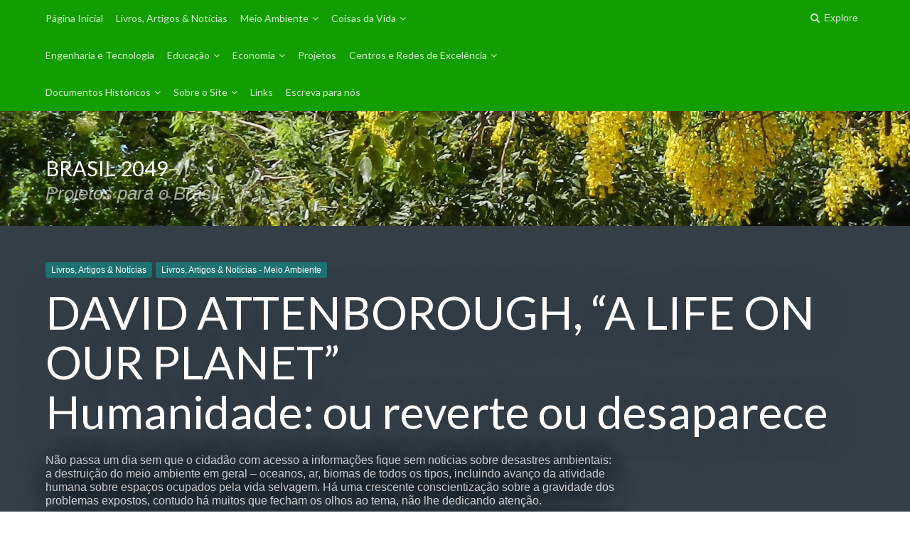

--- FILE ---
content_type: text/html; charset=UTF-8
request_url: https://brasil2049.com/david-attenborough-a-life-on-our-planethumanidade-ou-reverte-ou-desaparece/
body_size: 16067
content:
<!DOCTYPE html>
<html lang="pt-BR">
<head>
	<meta charset="UTF-8">
	<meta name="viewport" content="width=device-width, initial-scale=1">
	<link rel="profile" href="http://gmpg.org/xfn/11">
	<link rel="pingback" href="https://brasil2049.com/xmlrpc.php">

	<title>DAVID ATTENBOROUGH, “A LIFE ON OUR PLANET”Humanidade: ou reverte ou desaparece &#8211; BRASIL 2049</title>
<meta name='robots' content='max-image-preview:large' />
<link rel='dns-prefetch' href='//fonts.googleapis.com' />
<link rel='dns-prefetch' href='//s.w.org' />
<link rel="alternate" type="application/rss+xml" title="Feed para BRASIL 2049 &raquo;" href="https://brasil2049.com/feed/" />
<link rel="alternate" type="application/rss+xml" title="Feed de comentários para BRASIL 2049 &raquo;" href="https://brasil2049.com/comments/feed/" />
<link rel="alternate" type="application/rss+xml" title="Feed de comentários para BRASIL 2049 &raquo; DAVID ATTENBOROUGH, “A LIFE ON OUR PLANET”Humanidade: ou reverte ou desaparece" href="https://brasil2049.com/david-attenborough-a-life-on-our-planethumanidade-ou-reverte-ou-desaparece/feed/" />
<script type="text/javascript">
window._wpemojiSettings = {"baseUrl":"https:\/\/s.w.org\/images\/core\/emoji\/13.1.0\/72x72\/","ext":".png","svgUrl":"https:\/\/s.w.org\/images\/core\/emoji\/13.1.0\/svg\/","svgExt":".svg","source":{"concatemoji":"https:\/\/brasil2049.com\/wp-includes\/js\/wp-emoji-release.min.js?ver=5.9.12"}};
/*! This file is auto-generated */
!function(e,a,t){var n,r,o,i=a.createElement("canvas"),p=i.getContext&&i.getContext("2d");function s(e,t){var a=String.fromCharCode;p.clearRect(0,0,i.width,i.height),p.fillText(a.apply(this,e),0,0);e=i.toDataURL();return p.clearRect(0,0,i.width,i.height),p.fillText(a.apply(this,t),0,0),e===i.toDataURL()}function c(e){var t=a.createElement("script");t.src=e,t.defer=t.type="text/javascript",a.getElementsByTagName("head")[0].appendChild(t)}for(o=Array("flag","emoji"),t.supports={everything:!0,everythingExceptFlag:!0},r=0;r<o.length;r++)t.supports[o[r]]=function(e){if(!p||!p.fillText)return!1;switch(p.textBaseline="top",p.font="600 32px Arial",e){case"flag":return s([127987,65039,8205,9895,65039],[127987,65039,8203,9895,65039])?!1:!s([55356,56826,55356,56819],[55356,56826,8203,55356,56819])&&!s([55356,57332,56128,56423,56128,56418,56128,56421,56128,56430,56128,56423,56128,56447],[55356,57332,8203,56128,56423,8203,56128,56418,8203,56128,56421,8203,56128,56430,8203,56128,56423,8203,56128,56447]);case"emoji":return!s([10084,65039,8205,55357,56613],[10084,65039,8203,55357,56613])}return!1}(o[r]),t.supports.everything=t.supports.everything&&t.supports[o[r]],"flag"!==o[r]&&(t.supports.everythingExceptFlag=t.supports.everythingExceptFlag&&t.supports[o[r]]);t.supports.everythingExceptFlag=t.supports.everythingExceptFlag&&!t.supports.flag,t.DOMReady=!1,t.readyCallback=function(){t.DOMReady=!0},t.supports.everything||(n=function(){t.readyCallback()},a.addEventListener?(a.addEventListener("DOMContentLoaded",n,!1),e.addEventListener("load",n,!1)):(e.attachEvent("onload",n),a.attachEvent("onreadystatechange",function(){"complete"===a.readyState&&t.readyCallback()})),(n=t.source||{}).concatemoji?c(n.concatemoji):n.wpemoji&&n.twemoji&&(c(n.twemoji),c(n.wpemoji)))}(window,document,window._wpemojiSettings);
</script>
<style type="text/css">
img.wp-smiley,
img.emoji {
	display: inline !important;
	border: none !important;
	box-shadow: none !important;
	height: 1em !important;
	width: 1em !important;
	margin: 0 0.07em !important;
	vertical-align: -0.1em !important;
	background: none !important;
	padding: 0 !important;
}
</style>
	<link rel='stylesheet' id='wp-block-library-css'  href='https://brasil2049.com/wp-includes/css/dist/block-library/style.min.css?ver=5.9.12' type='text/css' media='all' />
<style id='global-styles-inline-css' type='text/css'>
body{--wp--preset--color--black: #000000;--wp--preset--color--cyan-bluish-gray: #abb8c3;--wp--preset--color--white: #ffffff;--wp--preset--color--pale-pink: #f78da7;--wp--preset--color--vivid-red: #cf2e2e;--wp--preset--color--luminous-vivid-orange: #ff6900;--wp--preset--color--luminous-vivid-amber: #fcb900;--wp--preset--color--light-green-cyan: #7bdcb5;--wp--preset--color--vivid-green-cyan: #00d084;--wp--preset--color--pale-cyan-blue: #8ed1fc;--wp--preset--color--vivid-cyan-blue: #0693e3;--wp--preset--color--vivid-purple: #9b51e0;--wp--preset--gradient--vivid-cyan-blue-to-vivid-purple: linear-gradient(135deg,rgba(6,147,227,1) 0%,rgb(155,81,224) 100%);--wp--preset--gradient--light-green-cyan-to-vivid-green-cyan: linear-gradient(135deg,rgb(122,220,180) 0%,rgb(0,208,130) 100%);--wp--preset--gradient--luminous-vivid-amber-to-luminous-vivid-orange: linear-gradient(135deg,rgba(252,185,0,1) 0%,rgba(255,105,0,1) 100%);--wp--preset--gradient--luminous-vivid-orange-to-vivid-red: linear-gradient(135deg,rgba(255,105,0,1) 0%,rgb(207,46,46) 100%);--wp--preset--gradient--very-light-gray-to-cyan-bluish-gray: linear-gradient(135deg,rgb(238,238,238) 0%,rgb(169,184,195) 100%);--wp--preset--gradient--cool-to-warm-spectrum: linear-gradient(135deg,rgb(74,234,220) 0%,rgb(151,120,209) 20%,rgb(207,42,186) 40%,rgb(238,44,130) 60%,rgb(251,105,98) 80%,rgb(254,248,76) 100%);--wp--preset--gradient--blush-light-purple: linear-gradient(135deg,rgb(255,206,236) 0%,rgb(152,150,240) 100%);--wp--preset--gradient--blush-bordeaux: linear-gradient(135deg,rgb(254,205,165) 0%,rgb(254,45,45) 50%,rgb(107,0,62) 100%);--wp--preset--gradient--luminous-dusk: linear-gradient(135deg,rgb(255,203,112) 0%,rgb(199,81,192) 50%,rgb(65,88,208) 100%);--wp--preset--gradient--pale-ocean: linear-gradient(135deg,rgb(255,245,203) 0%,rgb(182,227,212) 50%,rgb(51,167,181) 100%);--wp--preset--gradient--electric-grass: linear-gradient(135deg,rgb(202,248,128) 0%,rgb(113,206,126) 100%);--wp--preset--gradient--midnight: linear-gradient(135deg,rgb(2,3,129) 0%,rgb(40,116,252) 100%);--wp--preset--duotone--dark-grayscale: url('#wp-duotone-dark-grayscale');--wp--preset--duotone--grayscale: url('#wp-duotone-grayscale');--wp--preset--duotone--purple-yellow: url('#wp-duotone-purple-yellow');--wp--preset--duotone--blue-red: url('#wp-duotone-blue-red');--wp--preset--duotone--midnight: url('#wp-duotone-midnight');--wp--preset--duotone--magenta-yellow: url('#wp-duotone-magenta-yellow');--wp--preset--duotone--purple-green: url('#wp-duotone-purple-green');--wp--preset--duotone--blue-orange: url('#wp-duotone-blue-orange');--wp--preset--font-size--small: 13px;--wp--preset--font-size--medium: 20px;--wp--preset--font-size--large: 36px;--wp--preset--font-size--x-large: 42px;}.has-black-color{color: var(--wp--preset--color--black) !important;}.has-cyan-bluish-gray-color{color: var(--wp--preset--color--cyan-bluish-gray) !important;}.has-white-color{color: var(--wp--preset--color--white) !important;}.has-pale-pink-color{color: var(--wp--preset--color--pale-pink) !important;}.has-vivid-red-color{color: var(--wp--preset--color--vivid-red) !important;}.has-luminous-vivid-orange-color{color: var(--wp--preset--color--luminous-vivid-orange) !important;}.has-luminous-vivid-amber-color{color: var(--wp--preset--color--luminous-vivid-amber) !important;}.has-light-green-cyan-color{color: var(--wp--preset--color--light-green-cyan) !important;}.has-vivid-green-cyan-color{color: var(--wp--preset--color--vivid-green-cyan) !important;}.has-pale-cyan-blue-color{color: var(--wp--preset--color--pale-cyan-blue) !important;}.has-vivid-cyan-blue-color{color: var(--wp--preset--color--vivid-cyan-blue) !important;}.has-vivid-purple-color{color: var(--wp--preset--color--vivid-purple) !important;}.has-black-background-color{background-color: var(--wp--preset--color--black) !important;}.has-cyan-bluish-gray-background-color{background-color: var(--wp--preset--color--cyan-bluish-gray) !important;}.has-white-background-color{background-color: var(--wp--preset--color--white) !important;}.has-pale-pink-background-color{background-color: var(--wp--preset--color--pale-pink) !important;}.has-vivid-red-background-color{background-color: var(--wp--preset--color--vivid-red) !important;}.has-luminous-vivid-orange-background-color{background-color: var(--wp--preset--color--luminous-vivid-orange) !important;}.has-luminous-vivid-amber-background-color{background-color: var(--wp--preset--color--luminous-vivid-amber) !important;}.has-light-green-cyan-background-color{background-color: var(--wp--preset--color--light-green-cyan) !important;}.has-vivid-green-cyan-background-color{background-color: var(--wp--preset--color--vivid-green-cyan) !important;}.has-pale-cyan-blue-background-color{background-color: var(--wp--preset--color--pale-cyan-blue) !important;}.has-vivid-cyan-blue-background-color{background-color: var(--wp--preset--color--vivid-cyan-blue) !important;}.has-vivid-purple-background-color{background-color: var(--wp--preset--color--vivid-purple) !important;}.has-black-border-color{border-color: var(--wp--preset--color--black) !important;}.has-cyan-bluish-gray-border-color{border-color: var(--wp--preset--color--cyan-bluish-gray) !important;}.has-white-border-color{border-color: var(--wp--preset--color--white) !important;}.has-pale-pink-border-color{border-color: var(--wp--preset--color--pale-pink) !important;}.has-vivid-red-border-color{border-color: var(--wp--preset--color--vivid-red) !important;}.has-luminous-vivid-orange-border-color{border-color: var(--wp--preset--color--luminous-vivid-orange) !important;}.has-luminous-vivid-amber-border-color{border-color: var(--wp--preset--color--luminous-vivid-amber) !important;}.has-light-green-cyan-border-color{border-color: var(--wp--preset--color--light-green-cyan) !important;}.has-vivid-green-cyan-border-color{border-color: var(--wp--preset--color--vivid-green-cyan) !important;}.has-pale-cyan-blue-border-color{border-color: var(--wp--preset--color--pale-cyan-blue) !important;}.has-vivid-cyan-blue-border-color{border-color: var(--wp--preset--color--vivid-cyan-blue) !important;}.has-vivid-purple-border-color{border-color: var(--wp--preset--color--vivid-purple) !important;}.has-vivid-cyan-blue-to-vivid-purple-gradient-background{background: var(--wp--preset--gradient--vivid-cyan-blue-to-vivid-purple) !important;}.has-light-green-cyan-to-vivid-green-cyan-gradient-background{background: var(--wp--preset--gradient--light-green-cyan-to-vivid-green-cyan) !important;}.has-luminous-vivid-amber-to-luminous-vivid-orange-gradient-background{background: var(--wp--preset--gradient--luminous-vivid-amber-to-luminous-vivid-orange) !important;}.has-luminous-vivid-orange-to-vivid-red-gradient-background{background: var(--wp--preset--gradient--luminous-vivid-orange-to-vivid-red) !important;}.has-very-light-gray-to-cyan-bluish-gray-gradient-background{background: var(--wp--preset--gradient--very-light-gray-to-cyan-bluish-gray) !important;}.has-cool-to-warm-spectrum-gradient-background{background: var(--wp--preset--gradient--cool-to-warm-spectrum) !important;}.has-blush-light-purple-gradient-background{background: var(--wp--preset--gradient--blush-light-purple) !important;}.has-blush-bordeaux-gradient-background{background: var(--wp--preset--gradient--blush-bordeaux) !important;}.has-luminous-dusk-gradient-background{background: var(--wp--preset--gradient--luminous-dusk) !important;}.has-pale-ocean-gradient-background{background: var(--wp--preset--gradient--pale-ocean) !important;}.has-electric-grass-gradient-background{background: var(--wp--preset--gradient--electric-grass) !important;}.has-midnight-gradient-background{background: var(--wp--preset--gradient--midnight) !important;}.has-small-font-size{font-size: var(--wp--preset--font-size--small) !important;}.has-medium-font-size{font-size: var(--wp--preset--font-size--medium) !important;}.has-large-font-size{font-size: var(--wp--preset--font-size--large) !important;}.has-x-large-font-size{font-size: var(--wp--preset--font-size--x-large) !important;}
</style>
<link rel='stylesheet' id='paperback-style-css'  href='https://brasil2049.com/wp-content/themes/paperback/style.css?ver=5.9.12' type='text/css' media='all' />
<style id='paperback-style-inline-css' type='text/css'>

		/* Top Nav Background Color */
		.top-navigation,
		.secondary-navigation ul.sub-menu {
			background-color: #129e00;
		}

		/* Top Nav Text Color */
		.top-navigation,
		.top-navigation nav a,
		.top-navigation li ul li a,
		.drawer-toggle {
			color: #ffffff;
		}

		.main-navigation:not(.secondary-navigation) ul.menu > li.current-menu-item > a {
			border-color: #1e7272;
		}

		/* Header Background Color */
		.site-identity {
			background-color: #ecf1f7;
		}

		/* Header Text Color */
		.main-navigation a,
		.site-title a,
		.site-description {
			color: #2b4ac6;
		}

		/* Accent Color */
		.hero-cats a,
		.post-navigation .nav-label,
		.entry-cats a {
			background-color: #1e7272;
		}

		.page-numbers.current,
		.page-numbers:hover,
		#page #infinite-handle button:hover {
			background-color: #1e7272;
		}

		/* Footer Background Color */
		.site-footer {
			background-color: #a5e2d9;
		}

		/* Footer Text Color */
		.site-footer .widget-title,
		.site-footer a:hover {
			color: #111111;
		}

		.site-footer,
		.site-footer a {
			color: rgba( 17, 17, 17, 0.8);
		}

		/* Footer Border Color */
		.footer-widgets ul li,
		.footer-widgets + .footer-bottom {
			border-color: rgba( 17, 17, 17, 0.3);
		}
	
</style>
<link rel='stylesheet' id='paperback-child-style-css'  href='https://brasil2049.com/wp-content/themes/paperback-child/style.css?ver=5.9.12' type='text/css' media='all' />
<link rel='stylesheet' id='paperback-fonts-css'  href='//fonts.googleapis.com/css?family=Lato%3A400%2C700%2C400italic%2C700italic%7COpen%2BSans%3A400%2C700%2C400italic%2C700italic&#038;subset=latin%2Clatin-ext' type='text/css' media='all' />
<link rel='stylesheet' id='font-awesome-css'  href='https://brasil2049.com/wp-content/themes/paperback/inc/fontawesome/css/font-awesome.css?ver=4.4.0' type='text/css' media='screen' />
<script type='text/javascript' src='https://brasil2049.com/wp-includes/js/jquery/jquery.min.js?ver=3.6.0' id='jquery-core-js'></script>
<script type='text/javascript' src='https://brasil2049.com/wp-includes/js/jquery/jquery-migrate.min.js?ver=3.3.2' id='jquery-migrate-js'></script>
<link rel="https://api.w.org/" href="https://brasil2049.com/wp-json/" /><link rel="alternate" type="application/json" href="https://brasil2049.com/wp-json/wp/v2/posts/1071" /><link rel="EditURI" type="application/rsd+xml" title="RSD" href="https://brasil2049.com/xmlrpc.php?rsd" />
<link rel="wlwmanifest" type="application/wlwmanifest+xml" href="https://brasil2049.com/wp-includes/wlwmanifest.xml" /> 
<meta name="generator" content="WordPress 5.9.12" />
<link rel="canonical" href="https://brasil2049.com/david-attenborough-a-life-on-our-planethumanidade-ou-reverte-ou-desaparece/" />
<link rel='shortlink' href='https://brasil2049.com/?p=1071' />
<link rel="alternate" type="application/json+oembed" href="https://brasil2049.com/wp-json/oembed/1.0/embed?url=https%3A%2F%2Fbrasil2049.com%2Fdavid-attenborough-a-life-on-our-planethumanidade-ou-reverte-ou-desaparece%2F" />
<link rel="alternate" type="text/xml+oembed" href="https://brasil2049.com/wp-json/oembed/1.0/embed?url=https%3A%2F%2Fbrasil2049.com%2Fdavid-attenborough-a-life-on-our-planethumanidade-ou-reverte-ou-desaparece%2F&#038;format=xml" />
 
<!-- Global site tag (gtag.js) - Google Analytics -->
<script async src="https://www.googletagmanager.com/gtag/js?id=UA-142976690-1"></script>
<script>
  window.dataLayer = window.dataLayer || [];
  function gtag(){dataLayer.push(arguments);}
  gtag('js', new Date());

  gtag('config', 'UA-142976690-1');
</script>
 
	<style type="text/css">
		
					.single .hero-posts .with-featured-image {
				padding-top: 25%;
			}
		
		
			</style>
<link rel="icon" href="https://brasil2049.com/wp-content/uploads/2019/04/cropped-capa-32x32.png" sizes="32x32" />
<link rel="icon" href="https://brasil2049.com/wp-content/uploads/2019/04/cropped-capa-192x192.png" sizes="192x192" />
<link rel="apple-touch-icon" href="https://brasil2049.com/wp-content/uploads/2019/04/cropped-capa-180x180.png" />
<meta name="msapplication-TileImage" content="https://brasil2049.com/wp-content/uploads/2019/04/cropped-capa-270x270.png" />
		<style type="text/css" id="wp-custom-css">
			#vermais {
	background-color: #1e7272;
	padding: 4px 8px;
margin-right: 5px;
border-radius: 3px;
font-size: 12px;
color: #fff;
text-decoration: none;
}
#link_resumo {
	background-color: #1d7171;
	padding: 3px 3px;
	margin-right: 2px;
	border-radius: 3px;
	font-size: 8px;
	color: #eee;
	text-decoration: none;
}
		</style>
		</head>

<body class="post-template-default single single-post postid-1071 single-format-standard has-sidebar two-column group-blog">

<header id="masthead" class="site-header" role="banner">

		<div class="top-navigation">
			<div class="container">

				<nav id="secondary-navigation" class="main-navigation secondary-navigation" role="navigation">
					<div class="menu-principal-container"><ul id="menu-principal" class="menu"><li id="menu-item-16" class="menu-item menu-item-type-custom menu-item-object-custom menu-item-home menu-item-16"><a href="https://brasil2049.com">Página Inicial</a></li>
<li id="menu-item-1084" class="menu-item menu-item-type-taxonomy menu-item-object-category current-post-ancestor current-menu-parent current-post-parent menu-item-1084"><a href="https://brasil2049.com/category/artigos-noticias/">Livros, Artigos &amp; Notícias</a></li>
<li id="menu-item-29" class="menu-item menu-item-type-taxonomy menu-item-object-category menu-item-has-children menu-item-29"><a href="https://brasil2049.com/category/meioambiente/">Meio Ambiente</a>
<ul class="sub-menu">
	<li id="menu-item-1081" class="menu-item menu-item-type-taxonomy menu-item-object-category current-post-ancestor current-menu-parent current-post-parent menu-item-1081"><a href="https://brasil2049.com/category/artigos-noticias/artigos-noticias-meio-ambiente/"><hr>Livros, Artigos &#038; Notícias &#8211; Meio Ambiente<hr></a></li>
</ul>
</li>
<li id="menu-item-78" class="menu-item menu-item-type-taxonomy menu-item-object-category menu-item-has-children menu-item-78"><a href="https://brasil2049.com/category/coisas-da-vida/">Coisas da Vida</a>
<ul class="sub-menu">
	<li id="menu-item-1480" class="menu-item menu-item-type-taxonomy menu-item-object-category menu-item-1480"><a href="https://brasil2049.com/category/artigos-noticias/artigos-noticias-coisas-da-vida/"><hr>Livros, Artigos &#038; Notícias &#8211; Coisas da Vida<hr></a></li>
</ul>
</li>
<li id="menu-item-157" class="menu-item menu-item-type-post_type menu-item-object-page menu-item-157"><a href="https://brasil2049.com/em-breve/">Engenharia e Tecnologia</a></li>
<li id="menu-item-231" class="menu-item menu-item-type-taxonomy menu-item-object-category menu-item-has-children menu-item-231"><a href="https://brasil2049.com/category/educacao/">Educação</a>
<ul class="sub-menu">
	<li id="menu-item-1159" class="menu-item menu-item-type-taxonomy menu-item-object-category menu-item-1159"><a href="https://brasil2049.com/category/artigos-noticias/artigos-noticias-educacao/"><hr>Livros, Artigos &#038; Notícias &#8211; Educação<hr></a></li>
</ul>
</li>
<li id="menu-item-171" class="menu-item menu-item-type-taxonomy menu-item-object-category menu-item-has-children menu-item-171"><a href="https://brasil2049.com/category/economia/">Economia</a>
<ul class="sub-menu">
	<li id="menu-item-1035" class="menu-item menu-item-type-taxonomy menu-item-object-category menu-item-1035"><a href="https://brasil2049.com/category/artigos-noticias/artigos-noticias-economia/"><hr>Livros, Artigos &#038; Notícias &#8211; Economia<hr></a></li>
</ul>
</li>
<li id="menu-item-161" class="menu-item menu-item-type-post_type menu-item-object-page menu-item-161"><a href="https://brasil2049.com/em-breve/">Projetos</a></li>
<li id="menu-item-648" class="menu-item menu-item-type-taxonomy menu-item-object-category menu-item-has-children menu-item-648"><a href="https://brasil2049.com/category/centros-e-redes-de-excelencia/">Centros e Redes de Excelência</a>
<ul class="sub-menu">
	<li id="menu-item-649" class="menu-item menu-item-type-post_type menu-item-object-post menu-item-649"><a href="https://brasil2049.com/vanguarda-o-caminho-para-o-desenvolvimento-sustentavel/">Livro</a></li>
</ul>
</li>
<li id="menu-item-505" class="menu-item menu-item-type-custom menu-item-object-custom menu-item-has-children menu-item-505"><a href="#">Documentos Históricos</a>
<ul class="sub-menu">
	<li id="menu-item-778" class="menu-item menu-item-type-taxonomy menu-item-object-category menu-item-778"><a href="https://brasil2049.com/category/documentos-historicos/petrobras/">Documentos Históricos &#8211; Petrobras</a></li>
	<li id="menu-item-504" class="menu-item menu-item-type-post_type menu-item-object-page menu-item-504"><a href="https://brasil2049.com/documentos-historicos-meio-ambiente/">Meio Ambiente</a></li>
</ul>
</li>
<li id="menu-item-40" class="menu-item menu-item-type-custom menu-item-object-custom menu-item-has-children menu-item-40"><a href="#">Sobre o Site</a>
<ul class="sub-menu">
	<li id="menu-item-133" class="menu-item menu-item-type-post_type menu-item-object-page menu-item-133"><a href="https://brasil2049.com/sobre/">Quem Somos</a></li>
	<li id="menu-item-132" class="menu-item menu-item-type-post_type menu-item-object-page menu-item-132"><a href="https://brasil2049.com/o-que-podemos-fazer/">O que podemos fazer</a></li>
	<li id="menu-item-131" class="menu-item menu-item-type-post_type menu-item-object-page menu-item-131"><a href="https://brasil2049.com/nossos-objetivos/">Nossos Objetivos</a></li>
	<li id="menu-item-130" class="menu-item menu-item-type-post_type menu-item-object-page menu-item-130"><a href="https://brasil2049.com/nossos-fundamentos/">Nossos Fundamentos</a></li>
	<li id="menu-item-129" class="menu-item menu-item-type-post_type menu-item-object-page menu-item-129"><a href="https://brasil2049.com/coordenadores-do-site/">Responsáveis pelo Site</a></li>
	<li id="menu-item-224" class="menu-item menu-item-type-post_type menu-item-object-page menu-item-224"><a href="https://brasil2049.com/por-que-brasil2049-com/">Por que brasil2049.com ?</a></li>
</ul>
</li>
<li id="menu-item-302" class="menu-item menu-item-type-post_type menu-item-object-page menu-item-302"><a href="https://brasil2049.com/links/">Links</a></li>
<li id="menu-item-235" class="menu-item menu-item-type-post_type menu-item-object-page menu-item-235"><a href="https://brasil2049.com/formulario-de-contato/">Escreva para nós</a></li>
</ul></div>				</nav><!-- .secondary-navigation -->

				<div class="top-navigation-right">
					
					<div class="overlay-toggle drawer-toggle drawer-open-toggle">
						<span class="toggle-visible">
							<i class="fa fa-search"></i>
							Explore						</span>
						<span>
							<i class="fa fa-times"></i>
							Close						</span>
					</div><!-- .overlay-toggle-->

					<div class="overlay-toggle drawer-toggle drawer-menu-toggle">
						<span class="toggle-visible">
							<i class="fa fa-bars"></i>
							Menu						</span>
						<span>
							<i class="fa fa-times"></i>
							Close						</span>
					</div><!-- .overlay-toggle-->
				</div><!-- .top-navigation-right -->
			</div><!-- .container -->
		</div><!-- .top-navigation -->

		<div class="drawer-wrap">
			<div class="drawer drawer-explore">
	<div class="container">
		<div class="drawer-search">
			
<div class="big-search">
	<form method="get" id="searchform" action="https://brasil2049.com/" role="search">
		<label class="screen-reader-text" for="s">Search for:</label>

		<input type="text" name="s" id="big-search" placeholder="Search here..." value="" onfocus="if(this.value==this.getAttribute('placeholder'))this.value='';" onblur="if(this.value=='')this.value=this.getAttribute('placeholder');"/><br />

		<div class="search-controls">
		
			<div class="search-select-wrap">
				<select class="search-select" name="category_name">

					<option value="">Entire Site</option>

					<option value="25">-</option><option value="centros-e-redes-de-excelencia">Centros e Redes de Excelência</option><option value="coisas-da-vida">Coisas da Vida</option><option value="destaques">Destaques</option><option value="documentos-historicos">Documentos Históricos</option><option value="petrobras">Documentos Históricos - Petrobras</option><option value="economia">Economia</option><option value="educacao">Educação</option><option value="artigos-noticias">Livros, Artigos &amp; Notícias</option><option value="artigos-noticias-coisas-da-vida">Livros, Artigos &amp; Notícias - Coisas da Vida</option><option value="artigos-noticias-economia">Livros, Artigos &amp; Notícias - Economia</option><option value="artigos-noticias-educacao">Livros, Artigos &amp; Notícias - Educação</option><option value="artigos-noticias-meio-ambiente">Livros, Artigos &amp; Notícias - Meio Ambiente</option><option value="meioambiente">Meio Ambiente</option>				</select>
			</div>

		
			<input type="submit" class="submit button" name="submit" id="big-search-submit" value="Search" />
		</div><!-- .search-controls -->
	</form><!-- #big-searchform -->

</div><!-- .big-search -->		</div>

					<div class="widget tax-widget">
				<h2 class="widget-title">Categories</h2>

				<a href="https://brasil2049.com/category/artigos-noticias/" title="View all posts in Livros, Artigos &amp; Notícias" >Livros, Artigos &amp; Notícias</a><a href="https://brasil2049.com/category/economia/" title="View all posts in Economia" >Economia</a><a href="https://brasil2049.com/category/artigos-noticias/artigos-noticias-coisas-da-vida/" title="View all posts in Livros, Artigos &amp; Notícias - Coisas da Vida" >Livros, Artigos &amp; Notícias - Coisas da Vida</a><a href="https://brasil2049.com/category/coisas-da-vida/" title="View all posts in Coisas da Vida" >Coisas da Vida</a><a href="https://brasil2049.com/category/documentos-historicos/petrobras/" title="View all posts in Documentos Históricos - Petrobras" >Documentos Históricos - Petrobras</a><a href="https://brasil2049.com/category/artigos-noticias/artigos-noticias-economia/" title="View all posts in Livros, Artigos &amp; Notícias - Economia" >Livros, Artigos &amp; Notícias - Economia</a><a href="https://brasil2049.com/category/destaques/" title="View all posts in Destaques" >Destaques</a><a href="https://brasil2049.com/category/artigos-noticias/artigos-noticias-educacao/" title="View all posts in Livros, Artigos &amp; Notícias - Educação" >Livros, Artigos &amp; Notícias - Educação</a><a href="https://brasil2049.com/category/25/" title="View all posts in -" >-</a><a href="https://brasil2049.com/category/meioambiente/" title="View all posts in Meio Ambiente" >Meio Ambiente</a><a href="https://brasil2049.com/category/artigos-noticias/artigos-noticias-meio-ambiente/" title="View all posts in Livros, Artigos &amp; Notícias - Meio Ambiente" >Livros, Artigos &amp; Notícias - Meio Ambiente</a><a href="https://brasil2049.com/category/educacao/" title="View all posts in Educação" >Educação</a><a href="https://brasil2049.com/category/centros-e-redes-de-excelencia/" title="View all posts in Centros e Redes de Excelência" >Centros e Redes de Excelência</a><a href="https://brasil2049.com/category/documentos-historicos/" title="View all posts in Documentos Históricos" >Documentos Históricos</a>			</div>
		
					<div class="widget tax-widget">
				<h2 class="widget-title">Tags</h2>

				<a href="https://brasil2049.com/tag/petrobras/" title="View all posts in petrobras" >petrobras</a><a href="https://brasil2049.com/tag/privatizacoes/" title="View all posts in privatizações" >privatizações</a><a href="https://brasil2049.com/tag/historia/" title="View all posts in história" >história</a><a href="https://brasil2049.com/tag/leis/" title="View all posts in leis" >leis</a><a href="https://brasil2049.com/tag/vom/" title="View all posts in vom" >vom</a><a href="https://brasil2049.com/tag/vila-olimpica-da-mare/" title="View all posts in vila olimpica da maré" >vila olimpica da maré</a><a href="https://brasil2049.com/tag/economia/" title="View all posts in economia" >economia</a><a href="https://brasil2049.com/tag/estados-unidos/" title="View all posts in estados unidos" >estados unidos</a><a href="https://brasil2049.com/tag/sustentabilidade/" title="View all posts in sustentabilidade" >sustentabilidade</a><a href="https://brasil2049.com/tag/redes/" title="View all posts in redes" >redes</a><a href="https://brasil2049.com/tag/coppe/" title="View all posts in coppe" >coppe</a><a href="https://brasil2049.com/tag/educacao/" title="View all posts in educação" >educação</a><a href="https://brasil2049.com/tag/mercado/" title="View all posts in mercado" >mercado</a><a href="https://brasil2049.com/tag/petroleo/" title="View all posts in petroleo" >petroleo</a><a href="https://brasil2049.com/tag/gas/" title="View all posts in gas" >gas</a><a href="https://brasil2049.com/tag/ecologia/" title="View all posts in ecologia" >ecologia</a><a href="https://brasil2049.com/tag/natureza/" title="View all posts in natureza" >natureza</a><a href="https://brasil2049.com/tag/politica/" title="View all posts in política" >política</a><a href="https://brasil2049.com/tag/eleicoes-norte-americanas/" title="View all posts in eleições norte americanas" >eleições norte americanas</a><a href="https://brasil2049.com/tag/estatais/" title="View all posts in estatais" >estatais</a>			</div>
		
		<div class="widget tax-widget">
			<h2 class="widget-title">Archives</h2>

				<a href='https://brasil2049.com/2024/05/'>maio 2024</a>
	<a href='https://brasil2049.com/2022/06/'>junho 2022</a>
	<a href='https://brasil2049.com/2022/05/'>maio 2022</a>
	<a href='https://brasil2049.com/2022/04/'>abril 2022</a>
	<a href='https://brasil2049.com/2022/03/'>março 2022</a>
	<a href='https://brasil2049.com/2022/02/'>fevereiro 2022</a>
	<a href='https://brasil2049.com/2022/01/'>janeiro 2022</a>
	<a href='https://brasil2049.com/2021/12/'>dezembro 2021</a>
	<a href='https://brasil2049.com/2021/08/'>agosto 2021</a>
	<a href='https://brasil2049.com/2021/07/'>julho 2021</a>
	<a href='https://brasil2049.com/2021/05/'>maio 2021</a>
	<a href='https://brasil2049.com/2021/04/'>abril 2021</a>
		</div>
	</div><!-- .container -->
</div><!-- .drawer -->
<div class="drawer drawer-menu-explore">
	<div class="container">
					<nav id="drawer-navigation" class="main-navigation drawer-navigation" role="navigation">
							</nav><!-- #site-navigation -->
		
					<nav id="secondary-navigation" class="main-navigation secondary-navigation" role="navigation">
				<div class="menu-principal-container"><ul id="menu-principal-1" class="menu"><li class="menu-item menu-item-type-custom menu-item-object-custom menu-item-home menu-item-16"><a href="https://brasil2049.com">Página Inicial</a></li>
<li class="menu-item menu-item-type-taxonomy menu-item-object-category current-post-ancestor current-menu-parent current-post-parent menu-item-1084"><a href="https://brasil2049.com/category/artigos-noticias/">Livros, Artigos &amp; Notícias</a></li>
<li class="menu-item menu-item-type-taxonomy menu-item-object-category menu-item-has-children menu-item-29"><a href="https://brasil2049.com/category/meioambiente/">Meio Ambiente</a>
<ul class="sub-menu">
	<li class="menu-item menu-item-type-taxonomy menu-item-object-category current-post-ancestor current-menu-parent current-post-parent menu-item-1081"><a href="https://brasil2049.com/category/artigos-noticias/artigos-noticias-meio-ambiente/"><hr>Livros, Artigos &#038; Notícias &#8211; Meio Ambiente<hr></a></li>
</ul>
</li>
<li class="menu-item menu-item-type-taxonomy menu-item-object-category menu-item-has-children menu-item-78"><a href="https://brasil2049.com/category/coisas-da-vida/">Coisas da Vida</a>
<ul class="sub-menu">
	<li class="menu-item menu-item-type-taxonomy menu-item-object-category menu-item-1480"><a href="https://brasil2049.com/category/artigos-noticias/artigos-noticias-coisas-da-vida/"><hr>Livros, Artigos &#038; Notícias &#8211; Coisas da Vida<hr></a></li>
</ul>
</li>
<li class="menu-item menu-item-type-post_type menu-item-object-page menu-item-157"><a href="https://brasil2049.com/em-breve/">Engenharia e Tecnologia</a></li>
<li class="menu-item menu-item-type-taxonomy menu-item-object-category menu-item-has-children menu-item-231"><a href="https://brasil2049.com/category/educacao/">Educação</a>
<ul class="sub-menu">
	<li class="menu-item menu-item-type-taxonomy menu-item-object-category menu-item-1159"><a href="https://brasil2049.com/category/artigos-noticias/artigos-noticias-educacao/"><hr>Livros, Artigos &#038; Notícias &#8211; Educação<hr></a></li>
</ul>
</li>
<li class="menu-item menu-item-type-taxonomy menu-item-object-category menu-item-has-children menu-item-171"><a href="https://brasil2049.com/category/economia/">Economia</a>
<ul class="sub-menu">
	<li class="menu-item menu-item-type-taxonomy menu-item-object-category menu-item-1035"><a href="https://brasil2049.com/category/artigos-noticias/artigos-noticias-economia/"><hr>Livros, Artigos &#038; Notícias &#8211; Economia<hr></a></li>
</ul>
</li>
<li class="menu-item menu-item-type-post_type menu-item-object-page menu-item-161"><a href="https://brasil2049.com/em-breve/">Projetos</a></li>
<li class="menu-item menu-item-type-taxonomy menu-item-object-category menu-item-has-children menu-item-648"><a href="https://brasil2049.com/category/centros-e-redes-de-excelencia/">Centros e Redes de Excelência</a>
<ul class="sub-menu">
	<li class="menu-item menu-item-type-post_type menu-item-object-post menu-item-649"><a href="https://brasil2049.com/vanguarda-o-caminho-para-o-desenvolvimento-sustentavel/">Livro</a></li>
</ul>
</li>
<li class="menu-item menu-item-type-custom menu-item-object-custom menu-item-has-children menu-item-505"><a href="#">Documentos Históricos</a>
<ul class="sub-menu">
	<li class="menu-item menu-item-type-taxonomy menu-item-object-category menu-item-778"><a href="https://brasil2049.com/category/documentos-historicos/petrobras/">Documentos Históricos &#8211; Petrobras</a></li>
	<li class="menu-item menu-item-type-post_type menu-item-object-page menu-item-504"><a href="https://brasil2049.com/documentos-historicos-meio-ambiente/">Meio Ambiente</a></li>
</ul>
</li>
<li class="menu-item menu-item-type-custom menu-item-object-custom menu-item-has-children menu-item-40"><a href="#">Sobre o Site</a>
<ul class="sub-menu">
	<li class="menu-item menu-item-type-post_type menu-item-object-page menu-item-133"><a href="https://brasil2049.com/sobre/">Quem Somos</a></li>
	<li class="menu-item menu-item-type-post_type menu-item-object-page menu-item-132"><a href="https://brasil2049.com/o-que-podemos-fazer/">O que podemos fazer</a></li>
	<li class="menu-item menu-item-type-post_type menu-item-object-page menu-item-131"><a href="https://brasil2049.com/nossos-objetivos/">Nossos Objetivos</a></li>
	<li class="menu-item menu-item-type-post_type menu-item-object-page menu-item-130"><a href="https://brasil2049.com/nossos-fundamentos/">Nossos Fundamentos</a></li>
	<li class="menu-item menu-item-type-post_type menu-item-object-page menu-item-129"><a href="https://brasil2049.com/coordenadores-do-site/">Responsáveis pelo Site</a></li>
	<li class="menu-item menu-item-type-post_type menu-item-object-page menu-item-224"><a href="https://brasil2049.com/por-que-brasil2049-com/">Por que brasil2049.com ?</a></li>
</ul>
</li>
<li class="menu-item menu-item-type-post_type menu-item-object-page menu-item-302"><a href="https://brasil2049.com/links/">Links</a></li>
<li class="menu-item menu-item-type-post_type menu-item-object-page menu-item-235"><a href="https://brasil2049.com/formulario-de-contato/">Escreva para nós</a></li>
</ul></div>			</nav><!-- .secondary-navigation -->
		
			</div><!-- .container -->
</div><!-- .drawer -->
		</div><!-- .drawer-wrap -->

		<div class="site-identity clear">
			<div class="container">
				<!-- Site title and logo -->
					<div class="site-title-wrap">
		<!-- Use the Site Logo feature, if supported -->
		
		<div class="titles-wrap">
							<p class="site-title"><a href="https://brasil2049.com/" rel="home">BRASIL 2049</a></p>
 			
							<p class="site-description">Projetos para o Brasil</p>
					</div>
	</div><!-- .site-title-wrap -->

				<!-- Main navigation -->
				<nav id="site-navigation" class="main-navigation disabled" role="navigation">
									</nav><!-- .main-navigation -->

			</div><!-- .container -->
		</div><!-- .site-identity-->

		</header><!-- .site-header -->


<div class="mini-bar">
			<div class="mini-title">
			<!-- Next and previous post links -->
			<div class="fixed-nav"><div class="fixed-post-text"><span>Next</span><a href="https://brasil2049.com/tema-3-desmonte-da-petrobras-legal-e-legitimo-ou-nao-parte-4-proposicao-final-um-apelo/" rel="prev">Tema 3 &#8211; DESMONTE DA PETROBRAS, LEGAL E LEGITIMO OU NÃO?  Parte 4 – PROPOSIÇÃO FINAL, UM APELO</a></div></div>
		</div>
	
	<ul class="mini-menu">
					<li>
				<a class="drawer-open-toggle" href="#">
					<span><i class="fa fa-search"></i> Explore</span>
				</a>
			</li>
				<li class="back-to-top">
			<a href="#">
				<span><i class="fa fa-bars"></i> Menu</span>
			</a>
		</li>
		<li class="back-to-menu">
			<a href="#">
				<span><i class="fa fa-bars"></i> Menu</span>
			</a>
		</li>
	</ul>
</div><!-- .mini-bar-->

	<div class="hero-wrapper">

		<div class="hero-posts">
			
	<div id="post-1071" class="without-featured-image hero-post post-1071 post type-post status-publish format-standard hentry category-artigos-noticias category-artigos-noticias-meio-ambiente tag-ecologia tag-humanidade tag-natureza">

		<!-- Get the hero background image -->
		
		<div class="container hero-container">
			<div class=" hero-cats"><a href="https://brasil2049.com/category/artigos-noticias/">Livros, Artigos &amp; Notícias</a><a href="https://brasil2049.com/category/artigos-noticias/artigos-noticias-meio-ambiente/">Livros, Artigos &amp; Notícias - Meio Ambiente</a></div>
			<!-- Hero title -->
			<div class="hero-text">
									<h1 class="entry-title">DAVID ATTENBOROUGH, “A LIFE ON OUR PLANET”<br>Humanidade: ou reverte ou desaparece</h1>
				<p>Não passa um dia sem que o cidadão com acesso a informações fique sem noticias sobre desastres ambientais: a destruição do meio ambiente em geral &#8211; oceanos, ar, biomas de todos os tipos, incluindo avanço da atividade humana sobre espaços ocupados pela vida selvagem. Há uma crescente conscientização sobre a gravidade dos problemas expostos, contudo há muitos que fecham os olhos ao tema, não lhe dedicando atenção.</p>
<p>Estamos diante de uma ameaça concreta contra a vida no planeta, com provável insustentabilidade para o nosso desenvolvimento? Ou podemos dizer que tudo que se diz não passa de jogo de interesses? Na nossa vida percebemos uma evolução negativa em relação ao meio ambiente, ou julgamos que nada de mais significativo vem ocorrendo?</p>
<p>Posicionar-se é preciso, pois trata-se do futuro da humanidade. O filme indicado a seguir trata com maestria estas questões.</p>
<p><a id="vermais" href="https://brasil2049.com/david-attenborough-a-life-on-our-planethumanidade-ou-reverte-ou-desaparece#inicio">&#8230;VER MAIS</a></p>

				<div class="hero-date">
										<!-- Create an avatar link -->
					<a href="https://brasil2049.com/author/equipe/" title="Posts by  ">
						<img alt='' src='https://secure.gravatar.com/avatar/bb8c90f848d65b86e50cd399fab56e63?s=44&#038;d=mm&#038;r=g' srcset='https://secure.gravatar.com/avatar/bb8c90f848d65b86e50cd399fab56e63?s=88&#038;d=mm&#038;r=g 2x' class='avatar avatar-44 photo' height='44' width='44' loading='lazy'/>					</a>
					<!-- Create an author post link -->
					<a href="https://brasil2049.com/author/equipe/">
						Brasil 2049					</a>
					<span class="hero-on-span">on</span>
					<span class="hero-date-span">13 de outubro de 2020</span>
				</div>
			</div><!-- .photo-overlay -->
		</div><!-- .container -->
	</div>
		</div><!-- .hero-posts -->

	</div><!-- .hero-wrapper -->

<div id="page" class="hfeed site container">
	<div id="content" class="site-content">

	<div id="primary" class="content-area">
		<main id="main" class="site-main" role="main">

		
<article id="post-1071" class="post full-post post-1071 type-post status-publish format-standard hentry category-artigos-noticias category-artigos-noticias-meio-ambiente tag-ecologia tag-humanidade tag-natureza">

		
	<div class="entry-content">
		<p><a id="inicio"></a><img width="1301" height="894" class="wp-image-1072" src="https://brasil2049.com/wp-content/uploads/2020/10/word-image.jpeg" srcset="https://brasil2049.com/wp-content/uploads/2020/10/word-image.jpeg 1301w, https://brasil2049.com/wp-content/uploads/2020/10/word-image-300x206.jpeg 300w, https://brasil2049.com/wp-content/uploads/2020/10/word-image-1024x704.jpeg 1024w, https://brasil2049.com/wp-content/uploads/2020/10/word-image-768x528.jpeg 768w, https://brasil2049.com/wp-content/uploads/2020/10/word-image-235x160.jpeg 235w" sizes="(max-width: 1301px) 100vw, 1301px" /></p>
<p>Autores dos comentários:&nbsp; José Fantine e Manfredo Rosa</p>
<p>A Netflix lançou agora no início de outubro o documentário “David Attenborough e nosso planeta” (no original, “David Attenborough, a life on our planet”). Em produção esmerada e roteiro bem elaborado, o conhecido naturalista discorre sobre transformações ambientais que testemunhou ao longo de setenta anos de sua carreira, viajando por todas as partes do nosso Planeta. Desenvolvendo questões ambientais, ele aponta as perdas de áreas selvagens, a devastação de metade das florestas tropicais, chamando a atenção para o fato de que “atividade não sustentável acumula danos”.</p>
<p>Algumas cenas contribuem com novidades, desconhecidas de muitos. Mas o principal do relato talvez seja a parte final, onde são apresentadas sugestões para evitar chegarmos a uma “situação irreversível”, conforme alerta o narrador.</p>
<p>A abordagem envolve algumas percepções não discutidas normalmente. Portanto, o conteúdo pode significar complementação de análise, ao lado de outras linhas de pensamento. As imagens maravilhosas tocam a nossa sensibilidade.</p>
<p>Diz ele quase ao final: “Chegamos até aqui porque somos as criaturas mais inteligentes que já existiram. Mas, para prosseguirmos, precisamos mais do que inteligência. Precisamos de sabedoria”. Neste sentido, David aponta caminhos para o sucesso ambiental listando experiências em alguns países.</p>
<p>Concluindo, é necessário, sem descanso, cotejar os interesses comerciais que possam resultar no agravamento das questões ambientais com a perspectiva de inviabilização futura da vida na Terra. Certamente, a sabedoria mostrará o que fazer e o que abandonar.</p>
<p>Sugerimos assistir esse importante documentário e conhecer um pouco mais sobre o naturalista britânico.</p>
<p>Filme: <a href="about:blank">https://www.netflix.com/br/title/80216393</a></p>
<p>Sobre o naturalista ; <a href="about:blank">https://f5.folha.uol.com.br/voceviu/2020/10/quem-e-david-attenborough-o-ambientalista-de-94-anos-que-quebrou-o-instagram.shtml</a></p>
<p>Ver também: <a href="about:blank">https://brasil2049.com/meio-ambiente-e-sustentabilidade/</a></p>
	</div><!-- .entry-content -->

	
			<div class="entry-meta">
			<ul class="meta-list">

				<!-- Categories -->
				
					<li class="meta-cat">
						<span>Posted in:</span>

						<a href="https://brasil2049.com/category/artigos-noticias/" rel="category tag">Livros, Artigos &amp; Notícias</a>, <a href="https://brasil2049.com/category/artigos-noticias/artigos-noticias-meio-ambiente/" rel="category tag">Livros, Artigos &amp; Notícias - Meio Ambiente</a>					</li>

				
				<!-- Tags -->
				
					<li class="meta-tag">
						<span>Tagged in:</span>

						<a href="https://brasil2049.com/tag/ecologia/" rel="tag">ecologia</a>, <a href="https://brasil2049.com/tag/humanidade/" rel="tag">humanidade</a>, <a href="https://brasil2049.com/tag/natureza/" rel="tag">natureza</a>					</li>

				
			</ul><!-- .meta-list -->
		</div><!-- .entry-meta -->
	
</article><!-- #post-## -->
	<div class="author-profile">
		<a class="author-profile-avatar" href="https://brasil2049.com/author/equipe/" title="Posts by Brasil 2049"><img alt='' src='https://secure.gravatar.com/avatar/bb8c90f848d65b86e50cd399fab56e63?s=65&#038;d=mm&#038;r=g' srcset='https://secure.gravatar.com/avatar/bb8c90f848d65b86e50cd399fab56e63?s=130&#038;d=mm&#038;r=g 2x' class='avatar avatar-65 photo' height='65' width='65' loading='lazy'/></a>

		<div class="author-profile-info">
			<h3 class="author-profile-title">
									Posted by								Brasil 2049</h3>

			
			<div class="author-profile-links">
				<a href="https://brasil2049.com/author/equipe/"><i class="fa fa-pencil-square"></i> All Posts</a>

									<a href="http://brasil2049.com"><i class="fa fa-external-link-square"></i> Website</a>							</div>
		</div><!-- .author-drawer-text -->
	</div><!-- .author-profile -->


			<!-- Comment toggle and share buttons -->
			<div class="share-comment click">

				
									<a class="comments-toggle button" href="#">
						<span><i class="fa fa-comments"></i>
							Deixe um comentário						</span>
						<span><i class="fa fa-times"></i> Hide comments</span>
					</a>
							</div>

			
	<div id="comments" class="comments-area click">

		
		
			<div id="respond" class="comment-respond">
		<h3 id="reply-title" class="comment-reply-title"><span>Leave a reply</span> <small><a rel="nofollow" id="cancel-comment-reply-link" href="/david-attenborough-a-life-on-our-planethumanidade-ou-reverte-ou-desaparece/#respond" style="display:none;">Cancelar resposta</a></small></h3><form action="https://brasil2049.com/wp-comments-post.php" method="post" id="commentform" class="comment-form" novalidate><p class="comment-notes"><span id="email-notes">O seu endereço de e-mail não será publicado.</span> <span class="required-field-message" aria-hidden="true">Campos obrigatórios são marcados com <span class="required" aria-hidden="true">*</span></span></p><p class="comment-form-comment"><label for="comment">Comentário <span class="required" aria-hidden="true">*</span></label> <textarea id="comment" name="comment" cols="45" rows="8" maxlength="65525" required></textarea></p><p class="comment-form-author"><label for="author">Nome <span class="required" aria-hidden="true">*</span></label> <input id="author" name="author" type="text" value="" size="30" maxlength="245" required /></p>
<p class="comment-form-email"><label for="email">E-mail <span class="required" aria-hidden="true">*</span></label> <input id="email" name="email" type="email" value="" size="30" maxlength="100" aria-describedby="email-notes" required /></p>
<p class="comment-form-url"><label for="url">Site</label> <input id="url" name="url" type="url" value="" size="30" maxlength="200" /></p>
<p class="comment-form-cookies-consent"><input id="wp-comment-cookies-consent" name="wp-comment-cookies-consent" type="checkbox" value="yes" /> <label for="wp-comment-cookies-consent">Salvar meus dados neste navegador para a próxima vez que eu comentar.</label></p>
<p class="form-submit"><input name="submit" type="submit" id="submit" class="submit" value="Publicar comentário" /> <input type='hidden' name='comment_post_ID' value='1071' id='comment_post_ID' />
<input type='hidden' name='comment_parent' id='comment_parent' value='0' />
</p><p style="display: none;"><input type="hidden" id="akismet_comment_nonce" name="akismet_comment_nonce" value="6c240bd4d4" /></p><p style="display: none !important;"><label>&#916;<textarea name="ak_hp_textarea" cols="45" rows="8" maxlength="100"></textarea></label><input type="hidden" id="ak_js_1" name="ak_js" value="148"/><script>document.getElementById( "ak_js_1" ).setAttribute( "value", ( new Date() ).getTime() );</script></p></form>	</div><!-- #respond -->
	
	</div><!-- #comments -->


		</main><!-- #main -->
	</div><!-- #primary -->

		<div id="secondary" class="widget-area">
		<aside id="block-2" class="widget widget_block">
<ul class="wp-container-1 wp-block-social-links"><li class="wp-social-link wp-social-link-twitter wp-block-social-link"><a href="http://twitter.com/brasil2049" aria-label="Twitter: twitter.com/brasil2049"  class="wp-block-social-link-anchor"> <svg width="24" height="24" viewBox="0 0 24 24" version="1.1" xmlns="http://www.w3.org/2000/svg" role="img" aria-hidden="true" focusable="false"><path d="M22.23,5.924c-0.736,0.326-1.527,0.547-2.357,0.646c0.847-0.508,1.498-1.312,1.804-2.27 c-0.793,0.47-1.671,0.812-2.606,0.996C18.324,4.498,17.257,4,16.077,4c-2.266,0-4.103,1.837-4.103,4.103 c0,0.322,0.036,0.635,0.106,0.935C8.67,8.867,5.647,7.234,3.623,4.751C3.27,5.357,3.067,6.062,3.067,6.814 c0,1.424,0.724,2.679,1.825,3.415c-0.673-0.021-1.305-0.206-1.859-0.513c0,0.017,0,0.034,0,0.052c0,1.988,1.414,3.647,3.292,4.023 c-0.344,0.094-0.707,0.144-1.081,0.144c-0.264,0-0.521-0.026-0.772-0.074c0.522,1.63,2.038,2.816,3.833,2.85 c-1.404,1.1-3.174,1.756-5.096,1.756c-0.331,0-0.658-0.019-0.979-0.057c1.816,1.164,3.973,1.843,6.29,1.843 c7.547,0,11.675-6.252,11.675-11.675c0-0.178-0.004-0.355-0.012-0.531C20.985,7.47,21.68,6.747,22.23,5.924z"></path></svg></a></li></ul>
</aside><aside id="nav_menu-2" class="widget widget_nav_menu"><h2 class="widget-title">LIVROS, ARTIGOS &#038; NOTÍCIAS</h2><div class="menu-artigos_e_noticias-container"><ul id="menu-artigos_e_noticias" class="menu"><li id="menu-item-3092" class="menu-item menu-item-type-post_type menu-item-object-post menu-item-3092"><a href="https://brasil2049.com/nosestamoslivresousendoaprisionadosembolhas/"><strong>NÓS ESTAMOS LIVRES OU SENDO APRISIONADOS EM BOLHAS?</strong></a></li>
<li id="menu-item-3096" class="menu-item menu-item-type-post_type menu-item-object-post menu-item-3096"><a href="https://brasil2049.com/canastra-araxa-e-salitretrilhas-do-queijo-de-leite-cru/"><small>CANASTRA, ARAXÁ E SALITRE:</small><br><strong>TRILHAS DO QUEIJO DE LEITE CRU</strong></a></li>
<li id="menu-item-1808" class="menu-item menu-item-type-post_type menu-item-object-post menu-item-1808"><a href="https://brasil2049.com/amaro-da-mare-um-cidadao-de-vanguarda/"><strong>AMARO DA MARÉ, UM CIDADÃO DE VANGUARDA,</strong><br>A Vila Olímpica de seu sonho</a></li>
<li id="menu-item-1752" class="menu-item menu-item-type-post_type menu-item-object-post menu-item-1752"><a href="https://brasil2049.com/os-seres-humanos-sao-capazes-de-destruir-toda-a-vida-na-terrapergunta-de-santhosh-mathew-nossas-inquietacoes-tambem/"><strong>“OS SERES HUMANOS SÃO CAPAZES DE DESTRUIR TODA A VIDA NA TERRA?”</strong><br>Pergunta de Santhosh Mathew. Nossas inquietações, também.</a></li>
<li id="menu-item-1607" class="menu-item menu-item-type-post_type menu-item-object-post menu-item-1607"><a href="https://brasil2049.com/os-indios-e-a-civilizacao-darcy-ribeiro-lanca-luz-na-questao-indigena-a-historia-dos-nossos-povos-ancestrais/"><strong>OS ÍNDIOS E A CIVILIZAÇÃO</strong><br>Darcy Ribeiro lança luz na questão indígena.<br><small>Manfredo Rosa</small></a></li>
<li id="menu-item-1500" class="menu-item menu-item-type-post_type menu-item-object-post menu-item-1500"><a href="https://brasil2049.com/os-sertoesuma-obra-prima-brasileira-de-euclides-da-cunha/"><strong>OS SERTÕES</strong><br>Uma obra prima brasileira, de Euclides da Cunha<br><small>Manfredo Rosa</small></a></li>
<li id="menu-item-1479" class="menu-item menu-item-type-post_type menu-item-object-post menu-item-1479"><a href="https://brasil2049.com/alem-do-silencio-confidencias/"><strong>“ALÉM DO SILÊNCIO &#8211; Confidências”</strong></a></li>
<li id="menu-item-1456" class="menu-item menu-item-type-post_type menu-item-object-post menu-item-1456"><a href="https://brasil2049.com/o-brasil-em-primeiro-lugarpetrobras-politica-de-precos-e-caminhoneiros/"><strong>O BRASIL EM PRIMEIRO LUGAR</strong><br>Petrobras, política de preços e caminhoneiros <br><small>Eugênio Miguel Mancini Scheleder</small></a></li>
<li id="menu-item-1442" class="menu-item menu-item-type-post_type menu-item-object-post menu-item-1442"><a href="https://brasil2049.com/justicao-que-e-fazer-a-coisa-certa/"><strong>JUSTIÇA</strong><br>O que é fazer a coisa certa<br><small>Manfredo Rosa</small></a></li>
<li id="menu-item-1430" class="menu-item menu-item-type-post_type menu-item-object-post menu-item-1430"><a href="https://brasil2049.com/30-obras-escolhidas-da-decada-2011-2020-tentando-entender-o-mundo-e/"><strong>30 OBRAS ESCOLHIDAS DA DÉCADA 2011 – 2020.</strong>Tentando entender o mundo e&#8230;</a></li>
<li id="menu-item-1345" class="menu-item menu-item-type-post_type menu-item-object-post menu-item-1345"><a href="https://brasil2049.com/petrobras-sera-possivel-um-amanha/"><strong>PETROBRAS, SERÁ POSSÍVEL UM AMANHÃ?</strong></a></li>
<li id="menu-item-1324" class="menu-item menu-item-type-post_type menu-item-object-post menu-item-1324"><a href="https://brasil2049.com/transdisciplinaridade-conceito-e-aplicacaooficinas-transdisciplinares-vila-olimpica-da-mare-vom/"><b>TRANSDISCIPLINARIDADE: CONCEITO E APLICAÇÃO</b><br>Oficinas Transdisciplinares-Vila Olímpica da Maré (VOM)<br><small>Maria Clara Sodré, Ed.D; Maria Beatriz Ligièro</small></a></li>
<li id="menu-item-1200" class="menu-item menu-item-type-post_type menu-item-object-post menu-item-1200"><a href="https://brasil2049.com/democracia-em-tempo-de-divisao-o-que-esperar-das-recentes-eleicoes-dos-eua/"><b>DEMOCRACIA EM TEMPO DE DIVISÃO</b> <br>O que esperar das recentes eleições dos EUA</a></li>
<li id="menu-item-1182" class="menu-item menu-item-type-post_type menu-item-object-post menu-item-1182"><a href="https://brasil2049.com/democratas-vencem-eleicoes-nos-estados-unidos-novas-mudancas-em-andamento/"><b>DEMOCRATAS VENCEM ELEIÇÕES NOS ESTADOS UNIDOS</b><br> Novas mudanças em andamento?</a></li>
<li id="menu-item-1158" class="menu-item menu-item-type-post_type menu-item-object-post menu-item-1158"><a href="https://brasil2049.com/um-fantasma-paira-sobre-o-brasilcrendice-gera-manipulacao-e-vice-versa/"><b>UM FANTASMA PAIRA SOBRE O BRASIL</b><br>Crendice gera manipulação. E vice-versa<br><small>Manfredo Rosa</small></a></li>
<li id="menu-item-1140" class="menu-item menu-item-type-post_type menu-item-object-post menu-item-1140"><a href="https://brasil2049.com/um-desastre-perfeitopetrobras-uma-politica-de-precos-equivocada-e-desastrosa/"><b>UM DESASTRE PERFEITO</b><br>Petrobras: uma política de preços equivocada e desastrosa<br><small>Eugenio Mancini</small></a></li>
<li id="menu-item-1135" class="menu-item menu-item-type-post_type menu-item-object-post menu-item-1135"><a href="https://brasil2049.com/capacitacao-brasileira-premiada-plasticos-biodegradaveis/"><b>CAPACITAÇÃO BRASILEIRA PREMIADA.</b><br> Plásticos biodegradáveis</a></li>
<li id="menu-item-1117" class="menu-item menu-item-type-post_type menu-item-object-post menu-item-1117"><a href="https://brasil2049.com/a-petrobras-de-que-o-brasil-precisa-uma-petrobras-integrada-do-poco-ao-posto-garantindo-o-abastecimento-do-mercado-nacional-de-derivados/"><b>A PETROBRAS DE QUE O BRASIL PRECISA</b><br>Uma Petrobras integrada – do poço ao posto – garantindo o abastecimento do mercado nacional de derivados<br><small>Eugenio Mancini</small></a></li>
<li id="menu-item-1080" class="menu-item menu-item-type-post_type menu-item-object-post current-menu-item menu-item-1080"><a href="https://brasil2049.com/david-attenborough-a-life-on-our-planethumanidade-ou-reverte-ou-desaparece/" aria-current="page"><b>DAVID ATTENBOROUGH, “A LIFE ON OUR PLANET”</b><br>Humanidade: ou reverte ou desaparece</a></li>
<li id="menu-item-1070" class="menu-item menu-item-type-post_type menu-item-object-post menu-item-1070"><a href="https://brasil2049.com/rumo-ao-passado-privatizacao-da-petrobras-um-brasil-sem-soberania/"><b>RUMO AO PASSADO</b><br> Privatização da Petrobras, um Brasil sem soberania.<br><small>Eugenio Mancini</small></a></li>
<li id="menu-item-1046" class="menu-item menu-item-type-post_type menu-item-object-post menu-item-1046"><a href="https://brasil2049.com/papa-francisco-carta-enciclica-fratelli-tutti-nao-ao-deus-mercado/"><b>PAPA FRANCISCO, CARTA ENCÍCLICA <i>FRATELLI TUTTI </i></b><br>Não ao “deus mercado”</a></li>
<li id="menu-item-1033" class="menu-item menu-item-type-post_type menu-item-object-post menu-item-1033"><a href="https://brasil2049.com/tenebrosas-transacoes/"><b>TENEBROSAS TRANSAÇÕES</b><br>Liberada a venda de refinarias pela Petrobras</a></li>
<li id="menu-item-1032" class="menu-item menu-item-type-post_type menu-item-object-post menu-item-1032"><a href="https://brasil2049.com/artigos-noticias/"><b>Nova seção</b><br>Inauguramos hoje, 3 de outubro, este espaço para acolher artigos e notícias…</a></li>
<li id="menu-item-1034" class="menu-item menu-item-type-taxonomy menu-item-object-category current-post-ancestor current-menu-parent current-post-parent menu-item-1034"><a href="https://brasil2049.com/category/artigos-noticias/"><b>VER TODOS</b></a></li>
</ul></div></aside>	</div><!-- #secondary .widget-area -->

	</div><!-- #content -->
</div><!-- #page -->

	<!-- Next and previous post links -->
	
		<nav class="post-navigation">
			<div class="nav-prev nav-post"><div class="background-effect" style="background-image: url(  );"> </div><div class="nav-post-text"><span class="nav-label">Previous</span><div class="overflow-link"><a href="https://brasil2049.com/tema-3-desmonte-da-petrobras-legal-e-legitimo-ou-nao-parte-4-proposicao-final-um-apelo/" rel="prev">Tema 3 &#8211; DESMONTE DA PETROBRAS, LEGAL E LEGITIMO OU NÃO?  Parte 4 – PROPOSIÇÃO FINAL, UM APELO</a></div><span>21 de setembro de 2020</span></div></div>
			<div class="nav-next nav-post"><div class="background-effect" style="background-image: url(  );"> </div><div class="nav-post-text"><span class="nav-label">Next</span><div class="overflow-link"><a href="https://brasil2049.com/um-fantasma-paira-sobre-o-brasilcrendice-gera-manipulacao-e-vice-versa/" rel="next">UM FANTASMA PAIRA SOBRE O BRASIL<br><small>Crendice gera manipulação. E vice-versa</small></a></div><span>31 de outubro de 2020</span></div></div>		</nav><!-- .post-navigation -->
	
<footer id="colophon" class="site-footer" role="contentinfo">
	<div class="container">

					<div class="footer-widgets">
				<aside id="tag_cloud-3" class="widget widget_tag_cloud"><h2 class="widget-title">Tags</h2><div class="tagcloud"><a href="https://brasil2049.com/tag/agenda21/" class="tag-cloud-link tag-link-24 tag-link-position-1" style="font-size: 8pt;" aria-label="agenda21 (1 item)">agenda21</a>
<a href="https://brasil2049.com/tag/agrotoxicos/" class="tag-cloud-link tag-link-23 tag-link-position-2" style="font-size: 8pt;" aria-label="agrotóxicos (1 item)">agrotóxicos</a>
<a href="https://brasil2049.com/tag/amazonia/" class="tag-cloud-link tag-link-22 tag-link-position-3" style="font-size: 8pt;" aria-label="amazônia (1 item)">amazônia</a>
<a href="https://brasil2049.com/tag/araxa/" class="tag-cloud-link tag-link-55 tag-link-position-4" style="font-size: 8pt;" aria-label="araxá (1 item)">araxá</a>
<a href="https://brasil2049.com/tag/constituicao/" class="tag-cloud-link tag-link-30 tag-link-position-5" style="font-size: 8pt;" aria-label="constituição (1 item)">constituição</a>
<a href="https://brasil2049.com/tag/consumismo/" class="tag-cloud-link tag-link-19 tag-link-position-6" style="font-size: 8pt;" aria-label="consumismo (1 item)">consumismo</a>
<a href="https://brasil2049.com/tag/coppe/" class="tag-cloud-link tag-link-38 tag-link-position-7" style="font-size: 10.709677419355pt;" aria-label="coppe (2 itens)">coppe</a>
<a href="https://brasil2049.com/tag/ecentex/" class="tag-cloud-link tag-link-65 tag-link-position-8" style="font-size: 8pt;" aria-label="ecentex (1 item)">ecentex</a>
<a href="https://brasil2049.com/tag/ecologia/" class="tag-cloud-link tag-link-74 tag-link-position-9" style="font-size: 10.709677419355pt;" aria-label="ecologia (2 itens)">ecologia</a>
<a href="https://brasil2049.com/tag/economia/" class="tag-cloud-link tag-link-40 tag-link-position-10" style="font-size: 12.516129032258pt;" aria-label="economia (3 itens)">economia</a>
<a href="https://brasil2049.com/tag/educacao/" class="tag-cloud-link tag-link-39 tag-link-position-11" style="font-size: 10.709677419355pt;" aria-label="educação (2 itens)">educação</a>
<a href="https://brasil2049.com/tag/eleicoes-norte-americanas/" class="tag-cloud-link tag-link-78 tag-link-position-12" style="font-size: 10.709677419355pt;" aria-label="eleições norte americanas (2 itens)">eleições norte americanas</a>
<a href="https://brasil2049.com/tag/estados-unidos/" class="tag-cloud-link tag-link-47 tag-link-position-13" style="font-size: 12.516129032258pt;" aria-label="estados unidos (3 itens)">estados unidos</a>
<a href="https://brasil2049.com/tag/estatais/" class="tag-cloud-link tag-link-15 tag-link-position-14" style="font-size: 8pt;" aria-label="estatais (1 item)">estatais</a>
<a href="https://brasil2049.com/tag/excelencia/" class="tag-cloud-link tag-link-50 tag-link-position-15" style="font-size: 8pt;" aria-label="excelência (1 item)">excelência</a>
<a href="https://brasil2049.com/tag/gas/" class="tag-cloud-link tag-link-67 tag-link-position-16" style="font-size: 10.709677419355pt;" aria-label="gas (2 itens)">gas</a>
<a href="https://brasil2049.com/tag/guerras/" class="tag-cloud-link tag-link-41 tag-link-position-17" style="font-size: 8pt;" aria-label="guerras (1 item)">guerras</a>
<a href="https://brasil2049.com/tag/historia/" class="tag-cloud-link tag-link-48 tag-link-position-18" style="font-size: 18.537634408602pt;" aria-label="história (9 itens)">história</a>
<a href="https://brasil2049.com/tag/ingerencia-do-estado/" class="tag-cloud-link tag-link-46 tag-link-position-19" style="font-size: 8pt;" aria-label="ingerencia do estado (1 item)">ingerencia do estado</a>
<a href="https://brasil2049.com/tag/interesse-nacional/" class="tag-cloud-link tag-link-28 tag-link-position-20" style="font-size: 8pt;" aria-label="interesse nacional (1 item)">interesse nacional</a>
<a href="https://brasil2049.com/tag/interesse-social/" class="tag-cloud-link tag-link-33 tag-link-position-21" style="font-size: 8pt;" aria-label="interesse social (1 item)">interesse social</a>
<a href="https://brasil2049.com/tag/leis/" class="tag-cloud-link tag-link-69 tag-link-position-22" style="font-size: 14.021505376344pt;" aria-label="leis (4 itens)">leis</a>
<a href="https://brasil2049.com/tag/liberalismo/" class="tag-cloud-link tag-link-45 tag-link-position-23" style="font-size: 8pt;" aria-label="liberalismo (1 item)">liberalismo</a>
<a href="https://brasil2049.com/tag/liberdade/" class="tag-cloud-link tag-link-43 tag-link-position-24" style="font-size: 8pt;" aria-label="liberdade (1 item)">liberdade</a>
<a href="https://brasil2049.com/tag/mercado/" class="tag-cloud-link tag-link-44 tag-link-position-25" style="font-size: 10.709677419355pt;" aria-label="mercado (2 itens)">mercado</a>
<a href="https://brasil2049.com/tag/minas-gerais/" class="tag-cloud-link tag-link-56 tag-link-position-26" style="font-size: 8pt;" aria-label="minas gerais (1 item)">minas gerais</a>
<a href="https://brasil2049.com/tag/mitologia-grega/" class="tag-cloud-link tag-link-52 tag-link-position-27" style="font-size: 8pt;" aria-label="mitologia grega (1 item)">mitologia grega</a>
<a href="https://brasil2049.com/tag/natureza/" class="tag-cloud-link tag-link-75 tag-link-position-28" style="font-size: 10.709677419355pt;" aria-label="natureza (2 itens)">natureza</a>
<a href="https://brasil2049.com/tag/paz/" class="tag-cloud-link tag-link-42 tag-link-position-29" style="font-size: 8pt;" aria-label="paz (1 item)">paz</a>
<a href="https://brasil2049.com/tag/petrobras/" class="tag-cloud-link tag-link-68 tag-link-position-30" style="font-size: 22pt;" aria-label="petrobras (16 itens)">petrobras</a>
<a href="https://brasil2049.com/tag/petroleo/" class="tag-cloud-link tag-link-66 tag-link-position-31" style="font-size: 10.709677419355pt;" aria-label="petroleo (2 itens)">petroleo</a>
<a href="https://brasil2049.com/tag/politica/" class="tag-cloud-link tag-link-77 tag-link-position-32" style="font-size: 10.709677419355pt;" aria-label="política (2 itens)">política</a>
<a href="https://brasil2049.com/tag/privatizacoes/" class="tag-cloud-link tag-link-14 tag-link-position-33" style="font-size: 21.247311827957pt;" aria-label="privatizações (14 itens)">privatizações</a>
<a href="https://brasil2049.com/tag/queijos/" class="tag-cloud-link tag-link-17 tag-link-position-34" style="font-size: 8pt;" aria-label="queijos (1 item)">queijos</a>
<a href="https://brasil2049.com/tag/redes/" class="tag-cloud-link tag-link-29 tag-link-position-35" style="font-size: 10.709677419355pt;" aria-label="redes (2 itens)">redes</a>
<a href="https://brasil2049.com/tag/sabara/" class="tag-cloud-link tag-link-21 tag-link-position-36" style="font-size: 8pt;" aria-label="sabará (1 item)">sabará</a>
<a href="https://brasil2049.com/tag/serra-da-canastra/" class="tag-cloud-link tag-link-53 tag-link-position-37" style="font-size: 8pt;" aria-label="serra da canastra (1 item)">serra da canastra</a>
<a href="https://brasil2049.com/tag/serra-do-salitre/" class="tag-cloud-link tag-link-54 tag-link-position-38" style="font-size: 8pt;" aria-label="serra do salitre (1 item)">serra do salitre</a>
<a href="https://brasil2049.com/tag/sustentabilidade/" class="tag-cloud-link tag-link-20 tag-link-position-39" style="font-size: 10.709677419355pt;" aria-label="sustentabilidade (2 itens)">sustentabilidade</a>
<a href="https://brasil2049.com/tag/sisifo/" class="tag-cloud-link tag-link-51 tag-link-position-40" style="font-size: 8pt;" aria-label="sísifo (1 item)">sísifo</a>
<a href="https://brasil2049.com/tag/termos-de-referencia/" class="tag-cloud-link tag-link-32 tag-link-position-41" style="font-size: 8pt;" aria-label="termos de referência (1 item)">termos de referência</a>
<a href="https://brasil2049.com/tag/ufrj/" class="tag-cloud-link tag-link-64 tag-link-position-42" style="font-size: 8pt;" aria-label="ufrj (1 item)">ufrj</a>
<a href="https://brasil2049.com/tag/vanguarda/" class="tag-cloud-link tag-link-49 tag-link-position-43" style="font-size: 8pt;" aria-label="vanguarda (1 item)">vanguarda</a>
<a href="https://brasil2049.com/tag/vila-olimpica-da-mare/" class="tag-cloud-link tag-link-37 tag-link-position-44" style="font-size: 12.516129032258pt;" aria-label="vila olimpica da maré (3 itens)">vila olimpica da maré</a>
<a href="https://brasil2049.com/tag/vom/" class="tag-cloud-link tag-link-36 tag-link-position-45" style="font-size: 12.516129032258pt;" aria-label="vom (3 itens)">vom</a></div>
</aside><aside id="block-3" class="widget widget_block">
<ul class="wp-container-2 wp-block-social-links"><li class="wp-social-link wp-social-link-twitter wp-block-social-link"><a href="http://twitter.com/brasil2049" aria-label="Twitter: twitter.com/brasil2049"  class="wp-block-social-link-anchor"> <svg width="24" height="24" viewBox="0 0 24 24" version="1.1" xmlns="http://www.w3.org/2000/svg" role="img" aria-hidden="true" focusable="false"><path d="M22.23,5.924c-0.736,0.326-1.527,0.547-2.357,0.646c0.847-0.508,1.498-1.312,1.804-2.27 c-0.793,0.47-1.671,0.812-2.606,0.996C18.324,4.498,17.257,4,16.077,4c-2.266,0-4.103,1.837-4.103,4.103 c0,0.322,0.036,0.635,0.106,0.935C8.67,8.867,5.647,7.234,3.623,4.751C3.27,5.357,3.067,6.062,3.067,6.814 c0,1.424,0.724,2.679,1.825,3.415c-0.673-0.021-1.305-0.206-1.859-0.513c0,0.017,0,0.034,0,0.052c0,1.988,1.414,3.647,3.292,4.023 c-0.344,0.094-0.707,0.144-1.081,0.144c-0.264,0-0.521-0.026-0.772-0.074c0.522,1.63,2.038,2.816,3.833,2.85 c-1.404,1.1-3.174,1.756-5.096,1.756c-0.331,0-0.658-0.019-0.979-0.057c1.816,1.164,3.973,1.843,6.29,1.843 c7.547,0,11.675-6.252,11.675-11.675c0-0.178-0.004-0.355-0.012-0.531C20.985,7.47,21.68,6.747,22.23,5.924z"></path></svg></a></li></ul>
</aside>			</div>
		
		<div class="footer-bottom">
							<nav class="footer-navigation" role="navigation">
					<div class="menu-principal-container"><ul id="menu-principal-2" class="menu"><li class="menu-item menu-item-type-custom menu-item-object-custom menu-item-home menu-item-16"><a href="https://brasil2049.com">Página Inicial</a></li>
<li class="menu-item menu-item-type-taxonomy menu-item-object-category current-post-ancestor current-menu-parent current-post-parent menu-item-1084"><a href="https://brasil2049.com/category/artigos-noticias/">Livros, Artigos &amp; Notícias</a></li>
<li class="menu-item menu-item-type-taxonomy menu-item-object-category menu-item-has-children menu-item-29"><a href="https://brasil2049.com/category/meioambiente/">Meio Ambiente</a></li>
<li class="menu-item menu-item-type-taxonomy menu-item-object-category menu-item-has-children menu-item-78"><a href="https://brasil2049.com/category/coisas-da-vida/">Coisas da Vida</a></li>
<li class="menu-item menu-item-type-post_type menu-item-object-page menu-item-157"><a href="https://brasil2049.com/em-breve/">Engenharia e Tecnologia</a></li>
<li class="menu-item menu-item-type-taxonomy menu-item-object-category menu-item-has-children menu-item-231"><a href="https://brasil2049.com/category/educacao/">Educação</a></li>
<li class="menu-item menu-item-type-taxonomy menu-item-object-category menu-item-has-children menu-item-171"><a href="https://brasil2049.com/category/economia/">Economia</a></li>
<li class="menu-item menu-item-type-post_type menu-item-object-page menu-item-161"><a href="https://brasil2049.com/em-breve/">Projetos</a></li>
<li class="menu-item menu-item-type-taxonomy menu-item-object-category menu-item-has-children menu-item-648"><a href="https://brasil2049.com/category/centros-e-redes-de-excelencia/">Centros e Redes de Excelência</a></li>
<li class="menu-item menu-item-type-custom menu-item-object-custom menu-item-has-children menu-item-505"><a href="#">Documentos Históricos</a></li>
<li class="menu-item menu-item-type-custom menu-item-object-custom menu-item-has-children menu-item-40"><a href="#">Sobre o Site</a></li>
<li class="menu-item menu-item-type-post_type menu-item-object-page menu-item-302"><a href="https://brasil2049.com/links/">Links</a></li>
<li class="menu-item menu-item-type-post_type menu-item-object-page menu-item-235"><a href="https://brasil2049.com/formulario-de-contato/">Escreva para nós</a></li>
</ul></div>				</nav><!-- .footer-navigation -->
			
			<div class="footer-tagline">
				<div class="site-info">
					<!--?php echo paperback_filter_footer_text(); ?-->
				</div>
			</div><!-- .footer-tagline -->
		</div><!-- .footer-bottom -->
	</div><!-- .container -->
</footer><!-- #colophon -->

<style>.wp-container-1 {display: flex;gap: 0.5em;flex-wrap: wrap;align-items: center;align-items: center;}.wp-container-1 > * { margin: 0; }</style>
<style>.wp-container-2 {display: flex;gap: 0.5em;flex-wrap: wrap;align-items: center;align-items: center;}.wp-container-2 > * { margin: 0; }</style>
<script type='text/javascript' id='paperback-js-js-extra'>
/* <![CDATA[ */
var paperback_js_vars = {"ajaxurl":"https:\/\/brasil2049.com\/wp-admin\/admin-ajax.php","load_fixed":"true"};
/* ]]> */
</script>
<script type='text/javascript' src='https://brasil2049.com/wp-content/themes/paperback/js/paperback.js?ver=1.0' id='paperback-js-js'></script>
<script type='text/javascript' src='https://brasil2049.com/wp-content/themes/paperback/js/headroom.js?ver=0.7.0' id='headroom-js'></script>
<script type='text/javascript' src='https://brasil2049.com/wp-content/themes/paperback/js/jQuery.headroom.js?ver=0.7.0' id='headroom-jquery-js'></script>
<script type='text/javascript' src='https://brasil2049.com/wp-content/themes/paperback/js/jquery.fitvids.js?ver=1.6.6' id='fitVids-js'></script>
<script type='text/javascript' src='https://brasil2049.com/wp-content/themes/paperback/js/jquery.matchHeight.js?ver=1.0' id='matchHeight-js'></script>
<script type='text/javascript' src='https://brasil2049.com/wp-content/themes/paperback/js/responsiveslides.js?ver=1.54' id='responsive-slides-js'></script>
<script type='text/javascript' src='https://brasil2049.com/wp-content/themes/paperback/js/jquery.touchSwipe.js?ver=1.6.6' id='touchSwipe-js'></script>
<script type='text/javascript' src='https://brasil2049.com/wp-includes/js/comment-reply.min.js?ver=5.9.12' id='comment-reply-js'></script>

</body>
</html>


--- FILE ---
content_type: text/css
request_url: https://brasil2049.com/wp-content/themes/paperback-child/style.css?ver=5.9.12
body_size: 1153
content:
/*
Theme Name: Paperback Child Theme
Theme URI: https://arraythemes.com/themes/paperback-wordpress-theme/
Author: Array
Author URI: https://arraythemes.com/
Description: Paperback is a magazine-style theme that empowers you to quickly and easily create beautiful, immersive content with images, galleries, video, audio and more. Make your content even more engaging and discoverable with the featured post carousel and category mega menu.
Version: 1.0
License: GNU General Public License v2 or later
License URI: http://www.gnu.org/licenses/gpl-2.0.html
Text Domain: paperback
Template: paperback
Domain Path: /languages/
Tags: light, white, one-column, two-columns, three-columns, fluid-layout, responsive-layout, custom-colors, custom-menu, editor-style, featured-images, infinite-scroll, theme-options, translation-ready, post-slider, blog, photography, magazine, news, photoblogging, clean, minimal, modern, design, art, simple, travel, professional, contemporary, site-logo

(C) 2015 Array, Inc.
*/

/*
This is a starter style.css file for your child theme. For more
information about child themes, visit the following web page:
http://codex.wordpress.org/Child_Themes
*/

/* Add your customizations below this line */
.site-identity{
	background: #FFFFFF url(https://brasil2049.com/wp-content/uploads/2019/05/acacia06.jpg) 100% 100% no-repeat;
	background-color: #ecf1f7;
	background-size: cover;
}

.grid-thumb .entry-title {
  font-size: 20px;
  font-weight: 400;
  #line-height: 1.4;
  line-height: 1.2;
  margin-bottom: 15px;
}


.grid-thumb .entry-title a {
  #color: #343E47;
  color: blue;
  transition: .2s ease-in-out;
  border-bottom: solid 2px transparent;
}
.grid-thumb .entry-title a:hover {
  color: #343E47;
  border-bottom: solid 2px #C4D1E0;
}


body, button {
  color: #343E47;
  font-family: "proxima-nova-1", "proxima-nova-2", "Open Sans", "Helvetica Neue", Helvetica, Arial, sans-serif;
  font-weight: 400;
  #font-size: 19px;
  font-size: 16px;
  #line-height: 1.7;
  line-height: 1.2;
}

.site-description {
    #color: #ffffff;
    color: white;
	font-size:26px;
	font-weigth: bold; 

}
.site-title a { 
    color: white;
   font-size:29px;
}
.main-navigation a {
    color: white;
}
.site-description a {
	color:white;
}

ol.roman { list-style-type: lower-roman; }

